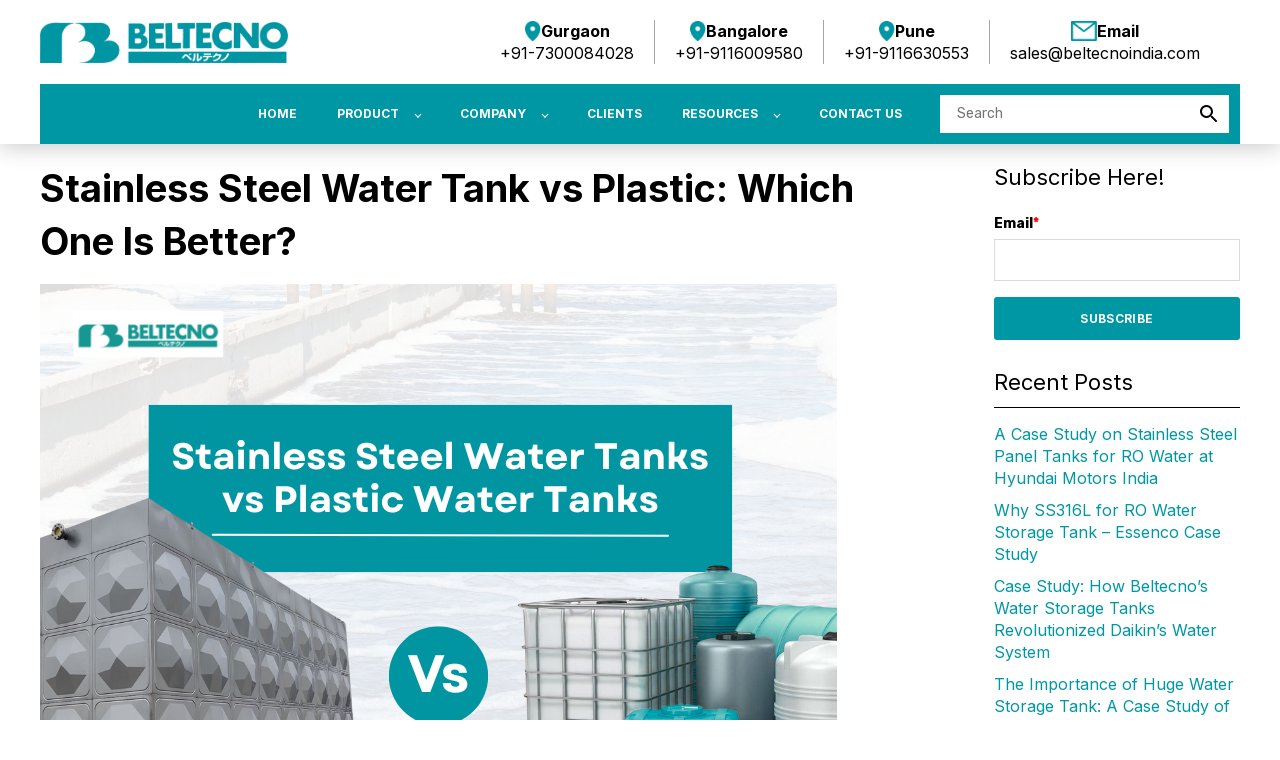

--- FILE ---
content_type: text/html; charset=UTF-8
request_url: https://www.beltecno-global.com/blog/stainless-steel-water-tank-vs-plastic
body_size: 13676
content:
<!doctype html><html lang="en-us"><head>
    <meta charset="utf-8">
    <title>
  
    Stainless Steel Water Tank vs Plastic: Which One Is Better?
  
</title>

    <link rel="shortcut icon" href="https://www.beltecno-global.com/hubfs/favicon.ico.png">
    <meta name="description" content="Stainless steel water tank vs plastic: compare durability, hygiene, maintenance, lifespan, and total cost to choose the best tank for your needs.">
    

	
	

    
    
    
<meta name="viewport" content="width=device-width, initial-scale=1">

    <script src="/hs/hsstatic/jquery-libs/static-1.1/jquery/jquery-1.7.1.js"></script>
<script>hsjQuery = window['jQuery'];</script>
    <meta property="og:description" content="Stainless steel water tank vs plastic: compare durability, hygiene, maintenance, lifespan, and total cost to choose the best tank for your needs.">
    <meta property="og:title" content="Stainless Steel Water Tank vs Plastic: Which One Is Better?">
    <meta name="twitter:description" content="Stainless steel water tank vs plastic: compare durability, hygiene, maintenance, lifespan, and total cost to choose the best tank for your needs.">
    <meta name="twitter:title" content="Stainless Steel Water Tank vs Plastic: Which One Is Better?">

    

    
    <style>
a.cta_button{-moz-box-sizing:content-box !important;-webkit-box-sizing:content-box !important;box-sizing:content-box !important;vertical-align:middle}.hs-breadcrumb-menu{list-style-type:none;margin:0px 0px 0px 0px;padding:0px 0px 0px 0px}.hs-breadcrumb-menu-item{float:left;padding:10px 0px 10px 10px}.hs-breadcrumb-menu-divider:before{content:'›';padding-left:10px}.hs-featured-image-link{border:0}.hs-featured-image{float:right;margin:0 0 20px 20px;max-width:50%}@media (max-width: 568px){.hs-featured-image{float:none;margin:0;width:100%;max-width:100%}}.hs-screen-reader-text{clip:rect(1px, 1px, 1px, 1px);height:1px;overflow:hidden;position:absolute !important;width:1px}
</style>

<link rel="stylesheet" href="https://www.beltecno-global.com/hubfs/hub_generated/template_assets/1/81820948737/1768392633048/template_main.min.css">
<link rel="stylesheet" href="https://www.beltecno-global.com/hubfs/hub_generated/template_assets/1/115604536689/1768392625997/template_child.min.css">
<link rel="stylesheet" href="https://www.beltecno-global.com/hubfs/hub_generated/module_assets/1/120300145993/1747035523021/module_Simple_Navbar.min.css">

  <style>
    

    

    

    

    

    

  </style>
  
<link rel="stylesheet" href="/hs/hsstatic/AsyncSupport/static-1.501/sass/rss_post_listing.css">
<style>
  @font-face {
    font-family: "Inter";
    font-weight: 400;
    font-style: normal;
    font-display: swap;
    src: url("/_hcms/googlefonts/Inter/regular.woff2") format("woff2"), url("/_hcms/googlefonts/Inter/regular.woff") format("woff");
  }
  @font-face {
    font-family: "Inter";
    font-weight: 700;
    font-style: normal;
    font-display: swap;
    src: url("/_hcms/googlefonts/Inter/700.woff2") format("woff2"), url("/_hcms/googlefonts/Inter/700.woff") format("woff");
  }
  @font-face {
    font-family: "Inter";
    font-weight: 700;
    font-style: normal;
    font-display: swap;
    src: url("/_hcms/googlefonts/Inter/700.woff2") format("woff2"), url("/_hcms/googlefonts/Inter/700.woff") format("woff");
  }
  @font-face {
    font-family: "Rubik";
    font-weight: 400;
    font-style: normal;
    font-display: swap;
    src: url("/_hcms/googlefonts/Rubik/regular.woff2") format("woff2"), url("/_hcms/googlefonts/Rubik/regular.woff") format("woff");
  }
  @font-face {
    font-family: "Rubik";
    font-weight: 700;
    font-style: normal;
    font-display: swap;
    src: url("/_hcms/googlefonts/Rubik/700.woff2") format("woff2"), url("/_hcms/googlefonts/Rubik/700.woff") format("woff");
  }
  @font-face {
    font-family: "Rubik";
    font-weight: 700;
    font-style: normal;
    font-display: swap;
    src: url("/_hcms/googlefonts/Rubik/700.woff2") format("woff2"), url("/_hcms/googlefonts/Rubik/700.woff") format("woff");
  }
</style>

    <script type="application/ld+json">
{
  "mainEntityOfPage" : {
    "@type" : "WebPage",
    "@id" : "https://www.beltecno-global.com/blog/stainless-steel-water-tank-vs-plastic"
  },
  "author" : {
    "name" : "Arjun Pokhrel",
    "url" : "https://www.beltecno-global.com/blog/author/arjun-pokhrel",
    "@type" : "Person"
  },
  "headline" : "Stainless Steel Water Tank vs Plastic: Which One Is Better?",
  "datePublished" : "2026-01-06T18:30:00.000Z",
  "dateModified" : "2026-01-12T17:56:09.409Z",
  "publisher" : {
    "name" : "Beltecno Holding Co. Ltd.",
    "logo" : {
      "url" : "https://www.beltecno-global.com/hubfs/new_beltecno_logo-1.png",
      "@type" : "ImageObject"
    },
    "@type" : "Organization"
  },
  "@context" : "https://schema.org",
  "@type" : "BlogPosting",
  "image" : [ "https://www.beltecno-global.com/hubfs/Imported_Blog_Media/dec%20%281%29.png" ]
}
</script>


    

<!-- Google Tag Manager -->
<script>(function(w,d,s,l,i){w[l]=w[l]||[];w[l].push({'gtm.start':
new Date().getTime(),event:'gtm.js'});var f=d.getElementsByTagName(s)[0],
j=d.createElement(s),dl=l!='dataLayer'?'&l='+l:'';j.async=true;j.src=
'https://www.googletagmanager.com/gtm.js?id='+i+dl;f.parentNode.insertBefore(j,f);
})(window,document,'script','dataLayer','GTM-NJ8CCFG2');</script>
<!-- End Google Tag Manager -->
<!-- Google tag (gtag.js) -->
<script async src="https://www.googletagmanager.com/gtag/js?id=G-Q453LSVZ8C"></script>
<script>
  window.dataLayer = window.dataLayer || [];
  function gtag(){dataLayer.push(arguments);}
  gtag('js', new Date());

  gtag('config', 'G-Q453LSVZ8C');
</script>
<meta property="og:image" content="https://www.beltecno-global.com/hubfs/Imported_Blog_Media/dec%20%281%29.png">
<meta property="og:image:width" content="797">
<meta property="og:image:height" content="500">

<meta name="twitter:image" content="https://www.beltecno-global.com/hubfs/Imported_Blog_Media/dec%20%281%29.png">


<meta property="og:url" content="https://www.beltecno-global.com/blog/stainless-steel-water-tank-vs-plastic">
<meta name="twitter:card" content="summary_large_image">
<meta name="twitter:creator" content="@">

<link rel="canonical" href="https://www.beltecno-global.com/blog/stainless-steel-water-tank-vs-plastic">

<meta property="og:type" content="article">
<link rel="alternate" type="application/rss+xml" href="https://www.beltecno-global.com/blog/rss.xml">
<meta name="twitter:domain" content="www.beltecno-global.com">
<script src="//platform.linkedin.com/in.js" type="text/javascript">
    lang: en_US
</script>

<meta http-equiv="content-language" content="en-us">







  <meta name="generator" content="HubSpot"></head>
  <body>
    <!-- Google Tag Manager (noscript) -->
    <noscript><iframe src="https://www.googletagmanager.com/ns.html?id=GTM-NJ8CCFG2" height="0" width="0" style="display:none;visibility:hidden"></iframe></noscript>
    <!-- End Google Tag Manager (noscript) -->
    <div class="body-wrapper   hs-content-id-293429345000 hs-blog-post hs-blog-id-4651470326">
      
        <div data-global-resource-path="atlas-theme-child/templates/partials/header.html">

  <div id="hs_cos_wrapper_Navbar" class="hs_cos_wrapper hs_cos_wrapper_widget hs_cos_wrapper_type_module" style="" data-hs-cos-general-type="widget" data-hs-cos-type="module">





<header class="kl-header">


  

  <nav class="kl-navbar content-wrapper">
    <div class="kl-navbar-top-section">
      
        
          

  
    

  

  

  

  

  

  

  
    <a href="https://www.beltecno-global.com/">
            

  
    
  

  
    
  

  
    
  

  <img src="https://www.beltecno-global.com/hubfs/new_beltecno_logo-1.png" alt="new_beltecno_logo-1" width="100%" style="max-width: 250px; max-height: 41px" loading="" class="kl-navbar__logo">
          </a>
  
        

        <div class="kl-navbar__search_navbar">
          <div class="kl-navbar_icon_search">
            <img src="https://www.beltecno-global.com/hubfs/search-beltecno-dark.svg" alt="search-beltecno-dark">
          </div>

          <div class="kl-navbar__mobile">
            
            
            <button class="hamburger hamburger--squeeze kl-navbar__hamburger" type="button">
              <span class="hamburger-box">
                <span class="hamburger-inner"></span>
              </span>
            </button>
            
          </div>
        </div>

        <div class="navbar_contact-info">
          
          <div class="head-contact-div">
            <div class="head-contact-div-row">
                <div class="head-contact-div_head">
                    <div class="head-contact-div_head-icon"><img src="https://www.beltecno-global.com/hubfs/map-icon-address-head.png"></div>
                    <div class="head-contact-div_head-text"><span><a href="https://maps.app.goo.gl/pBnSiehkUDPTpeSq7" target="”_blank”" class="maps-icon-text">Gurgaon</a></span></div>
                </div>
                <div class="head-contact-div_body">
                    <div class="head-contact-div_body-text"><a href="tel:7300084028" class="phone-number-text">+91-7300084028</a></div>
                </div>
            </div>
            <div class="head-contact-div-row">
                <div class="head-contact-div_head">
                    <div class="head-contact-div_head-icon"><img src="https://www.beltecno-global.com/hubfs/map-icon-address-head.png"></div>
                    <div class="head-contact-div_head-text"><span><a href="https://maps.app.goo.gl/TYoVEw83LqVbhnGm8" target="”_blank”" class="maps-icon-text">Bangalore</a></span></div>
                </div>
                <div class="head-contact-div_body">
                    <div class="head-contact-div_body-text"><a href="tel:9116009580" class="phone-number-text">+91-9116009580</a></div>
                </div>
            </div>
            <div class="head-contact-div-row">
                <div class="head-contact-div_head">
                    <div class="head-contact-div_head-icon"><img src="https://www.beltecno-global.com/hubfs/map-icon-address-head.png"></div>
                    <div class="head-contact-div_head-text"><span>Pune</span></div>
                </div>
                <div class="head-contact-div_body">
                    <div class="head-contact-div_body-text"><a href="tel:9116630553" class="phone-number-text">+91-9116630553</a></div>
                </div>
            </div>
            <div class="head-contact-div-row">
                <div class="head-contact-div_head">
                    <div class="head-contact-div_head-icon"><img src="https://www.beltecno-global.com/hubfs/mail-icon-address.png"></div>
                    <div class="head-contact-div_head-text"><span>Email</span></div>
                </div>
                <div class="head-contact-div_body">
                    <div class="head-contact-div_body-text"><a href="mailto:sales@beltecnoindia.com" class="e-mail-text">sales@beltecnoindia.com</a></div>
                </div>
            </div>
          </div>
          
          <ul class="contact-info">
            <li class="contact-phone-email-map">
              <img src="https://www.beltecno-global.com/hubfs/phone.png" alt="Phone icon">
              <div class="phone-email-map-number">
                <span>Call us for help!</span>
                <a href="tel:+91-149-4660210%20&amp;%20%20+91-9116630553">+91-149-4660210 &amp;  +91-9116630553</a>
              </div>
            </li>
            <li class="contact-phone-email-map">
              <img src="https://www.beltecno-global.com/hubfs/phone.png" alt="Phone icon">
              <div class="phone-email-map-number">
                <span>Call us for help!</span>
                <a href="tel:+91-149-4660210%20&amp;%20%20+91-9116630553">+91-149-4660210 &amp;  +91-9116630553</a>
              </div>
            </li>
            <li class="contact-phone-email-map">
              <img src="https://www.beltecno-global.com/hubfs/map-1.png" alt="Map icon">
              <div class="phone-email-map-number">
                <span>Location</span>
                <a href="https://goo.gl/maps/D7FhRxnhkyEoXykP6">Neemrana</a>
              </div>
            </li>
            <li class="contact-phone-email-map">
              <img src="https://www.beltecno-global.com/hubfs/mail-1.png" alt="Mail icon">
              <div class="phone-email-map-number">
                <span>Mail us</span>
                <a href="mailto:sales@beltecnoindia.com">sales@beltecnoindia.com</a>
              </div>
            </li>
          </ul>

          <div class="kl-navbar__end">
            
            
    

  
    

  

  

  

  
    
    <div class="kl-navbar__button Navbar__button">
      <span id="hs_cos_wrapper_Navbar_" class="hs_cos_wrapper hs_cos_wrapper_widget hs_cos_wrapper_type_cta" style="" data-hs-cos-general-type="widget" data-hs-cos-type="cta"><!--HubSpot Call-to-Action Code --><span class="hs-cta-wrapper" id="hs-cta-wrapper-590cac53-a216-4398-b347-119f2e5adf79"><span class="hs-cta-node hs-cta-590cac53-a216-4398-b347-119f2e5adf79" id="hs-cta-590cac53-a216-4398-b347-119f2e5adf79"><!--[if lte IE 8]><div id="hs-cta-ie-element"></div><![endif]--><a href="https://hubspot-cta-redirect-na2-prod.s3.amazonaws.com/cta/redirect/2853519/590cac53-a216-4398-b347-119f2e5adf79" target="_blank" rel="noopener"><img class="hs-cta-img" id="hs-cta-img-590cac53-a216-4398-b347-119f2e5adf79" style="border-width:0px;" height="40" width="40" src="https://hubspot-no-cache-na2-prod.s3.amazonaws.com/cta/default/2853519/590cac53-a216-4398-b347-119f2e5adf79.png" alt="Contact"></a></span><script charset="utf-8" src="/hs/cta/cta/current.js"></script><script type="text/javascript"> hbspt.cta._relativeUrls=true;hbspt.cta.load(2853519, '590cac53-a216-4398-b347-119f2e5adf79', {"useNewLoader":"true","region":"na2"}); </script></span><!-- end HubSpot Call-to-Action Code --></span>
    </div>

  
  
            
    

  
  	  
  	
		
	
	
    

  

  

  

  

    

  
    

  

  
    
  

  

  

  

  

  
    <a href="#" class="button Navbar__button">
      <span>GET A DEMO</span>
    </a>
  

  
  
          </div>

        </div>
    
    </div>
    
    <div class="kl-navbar__content">
      
      <ul class="kl-navbar__menu">
        
          <li class="kl-navbar__item">
            
            
            <a class="kl-navbar__button" href="https://www.beltecno-global.com">
              <span>HOME</span>
            </a>
            <div class="kl-navbar-submenu-wrapper">
              

  


            </div>
          </li>
        
          <li class="kl-navbar__item kl-navbar__parent">
            
            
            <a class="kl-navbar__button" href="/products">
              <span>PRODUCT</span>
            </a>
            <div class="kl-navbar-submenu-wrapper">
              

  
    <ul class="kl-navbar-submenu">
      
        <li class="kl-navbar-submenu__item">
          
          <a class="kl-navbar-submenu__button" href="https://www.beltecno-global.com/stainless-steel-panel-tanks">
            <span>Stainless Steel Panel Tank</span>
          </a>
          

  


        </li>
      
        <li class="kl-navbar-submenu__item">
          
          <a class="kl-navbar-submenu__button" href="https://www.beltecno-global.com/stainless-steel-storage-tanks">
            <span>Stainless Storage Tank</span>
          </a>
          

  


        </li>
      
        <li class="kl-navbar-submenu__item">
          
          <a class="kl-navbar-submenu__button" href="https://www.beltecno-global.com/data-center">
            <span>Data Center</span>
          </a>
          

  


        </li>
      
        <li class="kl-navbar-submenu__item">
          
          <a class="kl-navbar-submenu__button" href="https://www.beltecno-global.com/industrial-water-tank">
            <span>Industrial Water Tank</span>
          </a>
          

  


        </li>
      
        <li class="kl-navbar-submenu__item">
          
          <a class="kl-navbar-submenu__button" href="https://www.beltecno-global.com/commercial-water-tank">
            <span>Commercial Water Tank</span>
          </a>
          

  


        </li>
      
    </ul>
  


            </div>
          </li>
        
          <li class="kl-navbar__item kl-navbar__parent">
            
            
            <a class="kl-navbar__button" href="https://www.beltecno-global.com/aboutus">
              <span>COMPANY</span>
            </a>
            <div class="kl-navbar-submenu-wrapper">
              

  
    <ul class="kl-navbar-submenu">
      
        <li class="kl-navbar-submenu__item">
          
          <a class="kl-navbar-submenu__button" href="https://www.beltecno-global.com/message">
            <span>CEO MESSAGE</span>
          </a>
          

  


        </li>
      
        <li class="kl-navbar-submenu__item">
          
          <a class="kl-navbar-submenu__button" href="https://www.beltecno-global.com/aboutus">
            <span>ABOUT US</span>
          </a>
          

  


        </li>
      
        <li class="kl-navbar-submenu__item">
          
          <a class="kl-navbar-submenu__button" href="https://www.beltecno-global.com/our-global-team">
            <span>OUR TEAM</span>
          </a>
          

  


        </li>
      
        <li class="kl-navbar-submenu__item">
          
          <a class="kl-navbar-submenu__button" href="https://www.beltecno-global.com/certificates">
            <span>CERTIFICATES</span>
          </a>
          

  


        </li>
      
        <li class="kl-navbar-submenu__item">
          
          <a class="kl-navbar-submenu__button" href="https://www.beltecno-global.com/research-development">
            <span> RESEARCH &amp; DEVELOPMENT</span>
          </a>
          

  


        </li>
      
    </ul>
  


            </div>
          </li>
        
          <li class="kl-navbar__item">
            
            
            <a class="kl-navbar__button" href="https://www.beltecno-global.com/clients">
              <span>CLIENTS</span>
            </a>
            <div class="kl-navbar-submenu-wrapper">
              

  


            </div>
          </li>
        
          <li class="kl-navbar__item kl-navbar__parent">
            
            
            <a class="kl-navbar__button" href="javascript:void(0);">
              <span>RESOURCES</span>
            </a>
            <div class="kl-navbar-submenu-wrapper">
              

  
    <ul class="kl-navbar-submenu">
      
        <li class="kl-navbar-submenu__item">
          
          <a class="kl-navbar-submenu__button" href="https://www.beltecno-global.com/blog">
            <span>BLOG</span>
          </a>
          

  


        </li>
      
        <li class="kl-navbar-submenu__item">
          
          <a class="kl-navbar-submenu__button" href="https://www.beltecno-global.com/blog/topic/case-studies">
            <span>CASE STUDY</span>
          </a>
          

  


        </li>
      
        <li class="kl-navbar-submenu__item">
          
          <a class="kl-navbar-submenu__button" href="https://www.beltecno-global.com/press-release">
            <span>PRESS RELEASE</span>
          </a>
          

  


        </li>
      
        <li class="kl-navbar-submenu__item">
          
          <a class="kl-navbar-submenu__button" href="https://www.beltecno-global.com/events">
            <span>EVENTS</span>
          </a>
          

  


        </li>
      
        <li class="kl-navbar-submenu__item">
          
          <a class="kl-navbar-submenu__button" href="https://www.beltecno-global.com/awards">
            <span>AWARDS</span>
          </a>
          

  


        </li>
      
    </ul>
  


            </div>
          </li>
        
          <li class="kl-navbar__item">
            
            
            <a class="kl-navbar__button" href="https://www.beltecno-global.com/contactus">
              <span>CONTACT US</span>
            </a>
            <div class="kl-navbar-submenu-wrapper">
              

  


            </div>
          </li>
        
      </ul>
      
      <div class="kl-navbar__search">
        <div id="hs_cos_wrapper_site_search" class="hs_cos_wrapper hs_cos_wrapper_widget hs_cos_wrapper_type_module" style="" data-hs-cos-general-type="widget" data-hs-cos-type="module">
            <div class="kl-d-search-field">
              <div class="kl-d-search-field__bar">
                <form class="header-search-form" data-hs-do-not-collect="true" action="/hs-search-results">
                  <input type="text" class="kl-d-search-field__input" name="term" autocomplete="off" aria-label="Search" placeholder="Search" required>
                    <input type="hidden" name="type" value="SITE_PAGE">
                    <input type="hidden" name="type" value="BLOG_POST">
                    <input type="hidden" name="type" value="LISTING_PAGE">
                  <button class="kl-d-search-field-btn" type="submit"><img src="https://www.beltecno-global.com/hubfs/search-beltecno-dark.svg" alt="Search icon"></button>
                </form>
              </div>
          </div>
            <ul class="hs-search-field__suggestions"></ul>
        </div>
        
      </div>

    </div>

  </nav>
 
  <div class="kl-navbar__search_mobile">
      <div id="hs_cos_wrapper_site_search" class="hs_cos_wrapper hs_cos_wrapper_widget hs_cos_wrapper_type_module" style="" data-hs-cos-general-type="widget" data-hs-cos-type="module">
        <div class="kl-d-search-field" style="position: relative;">
              <div class="kl-d-search-field__bar">
                <form class="header-search-form-m" data-hs-do-not-collect="true" action="/hs-search-results">
                  <input type="text" class="kl-d-search-field__input" name="term" autocomplete="off" aria-label="Search" placeholder="Search" required>
                    <input type="hidden" name="type" value="SITE_PAGE">
                    <input type="hidden" name="type" value="BLOG_POST">
                    <input type="hidden" name="type" value="LISTING_PAGE">
                  <button class="kl-d-search-field-btn" type="submit"><img src="https://www.beltecno-global.com/hubfs/search-beltecno-dark.svg"></button>
                </form>
              </div>
              <ul class="hs-search-field__suggestions"></ul>
        </div>
      </div>
   </div>  
</header>


<div class="kl-header-placeholder"></div></div></div>
      

      
<main class="body-container-wrapper">
  <div class="body-container body-container--blog-post">

    
    
    
    <div class="row-fluid-wrapper dnd-section">
      
            <div class="row-fluid">
                    
                <div class="span9 widget-span widget-type-cell dnd-column" style data-widget-type="cell" data-x="0" data-w="9">
                      <article class="blog-post">
                            <h1 class="blog-post__title"><span id="hs_cos_wrapper_name" class="hs_cos_wrapper hs_cos_wrapper_meta_field hs_cos_wrapper_type_text" style="" data-hs-cos-general-type="meta_field" data-hs-cos-type="text">Stainless Steel Water Tank vs Plastic: Which One Is Better?</span></h1>
                              <div class="blog-header-imgs">
                                <img src="https://www.beltecno-global.com/hubfs/Imported_Blog_Media/dec%20%281%29.png" alt="" style="max-width: 100%;">
                              </div>
<!--                             <div class="blog-header blog-header--post"
                             style="background-image: url('https://www.beltecno-global.com/hubfs/Imported_Blog_Media/dec%20%281%29.png');">
                            </div> -->
                    
                            
                              <div class="blog-post__tags">
                                
                                <a class="blog-post__tag-link" href="https://www.beltecno-global.com/blog/topic/water-storage-solutions">Water Storage Solutions</a>
                                
                                <a class="blog-post__tag-link" href="https://www.beltecno-global.com/blog/topic/stainless-steel-tanks">Stainless Steel Tanks</a>
                                
                                <a class="blog-post__tag-link" href="https://www.beltecno-global.com/blog/topic/steel-vs-plastic">Steel vs Plastic</a>
                                
                              </div>
                            
                            
                            <div class="blog-post__meta">

                              
                              <div class="blog-post__avatar" style="background-image: url('https://www.beltecno-global.com/hubfs/Arjun.jpg');">
                              </div>
                              

                              <div class="blog-post__author">
                                <a href="https://www.beltecno-global.com/blog/author/arjun-pokhrel">
                                  Arjun Pokhrel
                                </a>
                                <div class="blog-post__timestamp">
                                  Jan 6, 2026
                                </div>
                              </div>
                            </div>

                            <hr class="blog-post__divider">

                            <div>

                              <div class="blog-post__body">
                                <span id="hs_cos_wrapper_post_body" class="hs_cos_wrapper hs_cos_wrapper_meta_field hs_cos_wrapper_type_rich_text" style="" data-hs-cos-general-type="meta_field" data-hs-cos-type="rich_text"><p>Storing clean water isn’t just about capacity; it’s also about water quality, tank life, and the amount of maintenance a tank requires over time. If you’re comparing a <a href="https://www.beltecno-global.com/blog/stainless-steel-water-tanks-facts"><span>stainless steel water </span></a>tank vs a plastic one, the “best” choice depends on your usage (home, commercial, industrial), hygiene expectations, installation conditions, and total lifetime cost, not only purchase price.<a href="https://www.beltecno-global.com/blog/stainless-steel-water-tank-vs-plastic"><span>&nbsp;</span></a></p> 
<!--more--> 
<p>This guide breaks down the differences&nbsp;<span style="margin: 0px; padding: 0px;">between<a href="https://www.beltecno-global.com/blog/water-tank-manufacturer-regulations" target="_blank" rel="noopener"> steel</a></span><a href="https://www.beltecno-global.com/blog/water-tank-manufacturer-regulations"><span>&nbsp;water&nbsp;</span></a><span style="margin: 0px; padding: 0px;"><a href="https://www.beltecno-global.com/blog/water-tank-manufacturer-regulations" target="_blank" rel="noopener">tanks&nbsp;</a>and</span>&nbsp;plastic water tanks in terms of durability, corrosion/UV resistance, cleanliness, long-term value, and sustainability, so you can choose confidently.<a href="https://www.beltecno-global.com/blog/stainless-steel-water-tank-vs-plastic"><span>&nbsp;</span></a></p> 
<h2 style="font-weight: bold;"><span style="color: #000000;">Quick Decision</span></h2> 
<p>Choose a stainless steel water tank if you prioritise long service life, easier hygiene, and long-term value. Choose a plastic water tank if upfront budget and lightweight installation matter most, and the tank will be protected from harsh sun/conditions.</p> 
<p><img src="https://www.beltecno-global.com/hs-fs/hubfs/Imported_Blog_Media/9.png?width=797&amp;height=500&amp;name=9.png" width="797" height="500" loading="lazy" alt="Stainless Steel Water Tank " style="height: auto; max-width: 100%; width: 797px; margin-left: auto; margin-right: auto; display: block;" srcset="https://www.beltecno-global.com/hs-fs/hubfs/Imported_Blog_Media/9.png?width=399&amp;height=250&amp;name=9.png 399w, https://www.beltecno-global.com/hs-fs/hubfs/Imported_Blog_Media/9.png?width=797&amp;height=500&amp;name=9.png 797w, https://www.beltecno-global.com/hs-fs/hubfs/Imported_Blog_Media/9.png?width=1196&amp;height=750&amp;name=9.png 1196w, https://www.beltecno-global.com/hs-fs/hubfs/Imported_Blog_Media/9.png?width=1594&amp;height=1000&amp;name=9.png 1594w, https://www.beltecno-global.com/hs-fs/hubfs/Imported_Blog_Media/9.png?width=1993&amp;height=1250&amp;name=9.png 1993w, https://www.beltecno-global.com/hs-fs/hubfs/Imported_Blog_Media/9.png?width=2391&amp;height=1500&amp;name=9.png 2391w" sizes="(max-width: 797px) 100vw, 797px"></p> 
<h2 style="font-weight: bold;"><span style="color: #000000;">Stainless Steel Water Tank Vs Plastic: Key Differences</span></h2> 
<h3 style="font-weight: normal;"><span style="color: #434343;">1) Durability &amp; Lifespan</span></h3> 
<p>Stainless steel tanks are widely preferred for long-term structural reliability because steel resists UV-related degradation and stays rigid over time. Plastic tanks can be practical, but they’re more likely to degrade with prolonged UV exposure and harsh outdoor conditions, which can shorten usable life depending on quality and placement.<a href="https://www.beltecno-global.com/blog/stainless-steel-water-tank-vs-plastic"><span>&nbsp;</span></a></p> 
<h3 style="font-weight: normal;"><span style="color: #434343;">2) Hygiene &amp; Water Quality</span></h3> 
<p>If water purity and cleaning ease are priorities, stainless steel’s smooth, non-porous surface is a major advantage because it’s easier to clean and less likely to harbour contaminants. Plastic tanks can work well, but users often need to be more attentive about cleaning schedules and storage conditions to maintain consistent water quality.<a href="https://www.beltecno-global.com/blog/stainless-steel-water-tank-vs-plastic"><span>&nbsp;</span></a></p> 
<h3 style="font-weight: normal;"><span style="color: #434343;">3) Corrosion/UV Resistance</span></h3> 
<p>Stainless steel is known for its corrosion resistance, which matters in humid environments, coastal regions, and industrial settings where moisture and chemicals may be present. Plastic tanks don’t “rust,” but they can weaken or age faster when constantly exposed to sun/heat, making location and shading important.<a href="https://www.beltecno-global.com/blog/stainless-steel-water-tank-vs-plastic"><span>&nbsp;</span></a></p> 
<h3 style="font-weight: normal;"><span style="color: #434343;">4) Maintenance Effort</span></h3> 
<p>Stainless steel tanks typically reduce maintenance hassle due to easier cleaning and long-term stability. Plastic tanks can be low-effort initially, but may require more frequent inspection for aging, discoloration, or surface wear depending on exposure and quality.<a href="https://www.beltecno-global.com/blog/stainless-steel-water-tank-vs-plastic"><span>&nbsp;</span></a></p> 
<h3 style="font-weight: normal;"><span style="color: #434343;">5) Upfront Cost Vs Lifetime Value</span></h3> 
<p>Plastic tanks usually win on initial price, which is why many buyers start there. Stainless steel tanks often justify the higher upfront cost with longer lifespan and reduced replacement frequency, which can lower the total cost of ownership over time.<a href="https://www.beltecno-global.com/blog/stainless-steel-water-tank-vs-plastic"><span>&nbsp;</span></a></p> 
<h3 style="font-weight: normal;"><span style="color: #434343;">6) Sustainability</span></h3> 
<p>Stainless steel is commonly positioned as a more sustainable choice because it is recyclable and typically lasts longer, reducing replacement cycles. Plastic tanks are lightweight and widely used, but end-of-life disposal and environmental impact are common concerns in sustainability-focused purchasing decisions.<a href="https://www.beltecno-global.com/blog/stainless-steel-water-tank-vs-plastic"><span>&nbsp;</span></a></p> 
<h2 style="font-weight: bold;"><span style="color: #000000;">Steel Water Tank Vs Plastic Water Tank: Which Is Best For Your Use Case?</span></h2> 
<h3 style="font-weight: normal;"><span style="color: #000000;">For Homes (Everyday Water Storage)</span></h3> 
<p>A stainless steel tank is a strong fit if the household prioritises hygiene, long service life, and minimal long-term worry. A plastic tank can be a good fit for budget-led buying, especially when installed in a shaded/protected area and maintained well.<a href="https://www.beltecno-global.com/blog/stainless-steel-water-tank-vs-plastic"><span>&nbsp;</span></a></p> 
<h3 style="font-weight: normal;"><span style="color: #000000;">For Commercial Buildings &amp; Institutions</span></h3> 
<p>Stainless steel tanks are commonly chosen where water quality standards, cleaning routines, and long-term reliability matter (e.g., hostels, schools, hospitals, food-related facilities). Plastic tanks may still be used in non-critical applications where cost and quick installation are the main drivers.<a href="https://www.beltecno-global.com/blog/stainless-steel-water-tank-vs-plastic"><span>&nbsp;</span></a></p> 
<h3 style="font-weight: normal;"><span style="color: #000000;">For Industrial Applications</span></h3> 
<p>Stainless steel tanks are often preferred in <a href="https://www.beltecno-global.com/blog/water-tank-materials-and-grades-guide"><span>industrial </span></a>environments due to durability, corrosion resistance, and sanitation expectations in many processes. Plastic tanks may be suitable for certain chemical compatibility needs depending on material grade and application, but long-term exposure conditions should be considered carefully.<a href="https://www.beltecno-global.com/blog/stainless-steel-water-tank-vs-plastic"><span>&nbsp;</span></a></p> 
<h2 style="font-weight: bold;"><span style="color: #000000;">Buyer Checklist: Choose The Right Tank Faster</span></h2> 
<p>Use this checklist before finalising:</p> 
<ul> 
 <li aria-level="1">Placement: Will the tank sit in direct sun or harsh weather? (If yes, plastic requires extra care.)<a href="https://www.beltecno-global.com/blog/stainless-steel-water-tank-vs-plastic"><span> </span><br><br></a></li> 
 <li aria-level="1">Water usage: Drinking/cooking vs general use, higher hygiene expectations push buyers toward stainless steel.<a href="https://www.beltecno-global.com/blog/stainless-steel-water-tank-vs-plastic"><span> </span><br><br></a></li> 
 <li aria-level="1">Cleaning frequency: If regular cleaning is hard to maintain, stainless steel’s ease of cleaning helps.<a href="https://www.beltecno-global.com/blog/stainless-steel-water-tank-vs-plastic"><span> </span><br><br></a></li> 
 <li aria-level="1">Lifecycle budget: Consider replacement cycles, not just initial purchase price.<a href="https://www.beltecno-global.com/blog/stainless-steel-water-tank-vs-plastic"><span> </span><br><br></a></li> 
 <li aria-level="1">Compliance: Always verify local regulations/quality requirements for material and installation.<a href="https://www.beltecno-global.com/blog/stainless-steel-water-tank-vs-plastic"><span>&nbsp;</span></a></li> 
</ul> 
<h2 style="font-weight: bold;"><span style="color: #000000;">Stainless Steel Water Tank: Pros &amp; Cons</span></h2> 
<p>Stainless steel water tanks are often chosen for long-term durability, hygiene-focused storage, and corrosion resistance, especially where reliability matters over years of use.​</p> 
<p><img src="https://www.beltecno-global.com/hs-fs/hubfs/Imported_Blog_Media/undefined-Jan-06-2026-01-51-39-3880-AM.png?width=751&amp;height=787&amp;name=undefined-Jan-06-2026-01-51-39-3880-AM.png" width="751" height="787" loading="lazy" style="margin-left: auto; margin-right: auto; display: block; width: 751px; height: auto; max-width: 100%;" alt="Stainless Steel Water Tank benifit" srcset="https://www.beltecno-global.com/hs-fs/hubfs/Imported_Blog_Media/undefined-Jan-06-2026-01-51-39-3880-AM.png?width=376&amp;height=394&amp;name=undefined-Jan-06-2026-01-51-39-3880-AM.png 376w, https://www.beltecno-global.com/hs-fs/hubfs/Imported_Blog_Media/undefined-Jan-06-2026-01-51-39-3880-AM.png?width=751&amp;height=787&amp;name=undefined-Jan-06-2026-01-51-39-3880-AM.png 751w, https://www.beltecno-global.com/hs-fs/hubfs/Imported_Blog_Media/undefined-Jan-06-2026-01-51-39-3880-AM.png?width=1127&amp;height=1181&amp;name=undefined-Jan-06-2026-01-51-39-3880-AM.png 1127w, https://www.beltecno-global.com/hs-fs/hubfs/Imported_Blog_Media/undefined-Jan-06-2026-01-51-39-3880-AM.png?width=1502&amp;height=1574&amp;name=undefined-Jan-06-2026-01-51-39-3880-AM.png 1502w, https://www.beltecno-global.com/hs-fs/hubfs/Imported_Blog_Media/undefined-Jan-06-2026-01-51-39-3880-AM.png?width=1878&amp;height=1968&amp;name=undefined-Jan-06-2026-01-51-39-3880-AM.png 1878w, https://www.beltecno-global.com/hs-fs/hubfs/Imported_Blog_Media/undefined-Jan-06-2026-01-51-39-3880-AM.png?width=2253&amp;height=2361&amp;name=undefined-Jan-06-2026-01-51-39-3880-AM.png 2253w" sizes="(max-width: 751px) 100vw, 751px"></p> 
<p>Stainless steel water tanks are often chosen for long-term durability, hygiene-focused storage, and corrosion resistance, especially where reliability matters over years of use.​</p> 
<table style="border-collapse: collapse; table-layout: fixed; margin-left: auto; margin-right: auto; border: 1px solid #99acc2; width: 99.9501%;"> 
 <tbody> 
  <tr> 
   <td style="background-color: #f2f2f2; border: 0.745631pt solid #dddddd; width: 48.0996%;"> <p style="font-weight: bold;">Advantages</p> </td> 
   <td style="background-color: #f2f2f2; border: 0.745631pt solid #dddddd; width: 51.9004%;"> <p style="font-weight: bold;">Disadvantages</p> </td> 
  </tr> 
  <tr> 
   <td style="border: 0.745631pt solid #dddddd; width: 48.0996%;"> <p>High durability and long service life.<a href="https://www.beltecno-global.com/blog/stainless-steel-water-tank-vs-plastic">&nbsp;&nbsp;</a></p> </td> 
   <td style="border: 0.745631pt solid #dddddd; width: 51.9004%;"> <p>Higher upfront cost compared to plastic tanks.<a href="https://www.beltecno-global.com/blog/stainless-steel-water-tank-vs-plastic">&nbsp;&nbsp;</a></p> </td> 
  </tr> 
  <tr> 
   <td style="border: 0.745631pt solid #dddddd; width: 48.0996%;"> <p>Corrosion-resistant; works well in moisture-prone environments.<a href="https://www.beltecno-global.com/blog/stainless-steel-water-tank-vs-plastic">&nbsp;&nbsp;</a></p> </td> 
   <td style="border: 0.745631pt solid #dddddd; width: 51.9004%;"> <p>Heavier, so shifting/installation can be more demanding.<a href="https://www.vectus.in/blog/lets-understand-the-difference-between-plastic-water-tanks-vs-steel-water-tanks/">&nbsp;&nbsp;</a></p> </td> 
  </tr> 
  <tr> 
   <td style="border: 0.745631pt solid #dddddd; width: 48.0996%;"> <p>Smooth, non-porous surface helps with easier cleaning and hygiene-focused storage.<a href="https://www.beltecno-global.com/blog/stainless-steel-water-tank-vs-plastic">&nbsp;&nbsp;</a></p> </td> 
   <td style="border: 0.745631pt solid #dddddd; width: 51.9004%;"> <p>-</p> </td> 
  </tr> 
  <tr> 
   <td style="border: 0.745631pt solid #dddddd; width: 48.0996%;"> <p>Positioned as a better long-term value due to longevity and fewer replacements.<a href="https://www.beltecno-global.com/blog/stainless-steel-water-tank-vs-plastic">&nbsp;&nbsp;</a></p> </td> 
   <td style="border: 0.745631pt solid #dddddd; width: 51.9004%;"> <p>-</p> </td> 
  </tr> 
  <tr> 
   <td style="border: 0.745631pt solid #dddddd; width: 48.0996%;"> <p>Recyclable and positioned as a more sustainable choice.<a href="https://www.beltecno-global.com/blog/stainless-steel-water-tank-vs-plastic">&nbsp;&nbsp;</a></p> </td> 
   <td style="border: 0.745631pt solid #dddddd; width: 51.9004%;"> <p>-</p> </td> 
  </tr> 
 </tbody> 
</table> 
<h2 style="font-weight: bold;"><span style="color: #000000;">Plastic Water Tank: Pros &amp; Cons</span></h2> 
<p>Plastic <a href="https://www.beltecno-global.com/blog/water-tank-manufacturer-regulations"><span>water tanks </span></a>are widely preferred for their lower upfront cost and lightweight, easy installation, making them a practical option for many homes and budget-led projects.</p> 
<table style="border-collapse: collapse; table-layout: fixed; margin-left: auto; margin-right: auto; border: 1px solid #99acc2; width: 99.9501%;"> 
 <tbody> 
  <tr> 
   <td style="background-color: #f2f2f2; border: 0.745631pt solid #dddddd; width: 47.9803%;"> <p style="font-weight: bold;">Advantages</p> </td> 
   <td style="background-color: #f2f2f2; border: 0.745631pt solid #dddddd; width: 52.0197%;"> <p style="font-weight: bold;">Disadvantages</p> </td> 
  </tr> 
  <tr> 
   <td style="border: 0.745631pt solid #dddddd; width: 47.9803%;"> <p>Lower upfront cost (budget-friendly).<a href="https://www.beltecno-global.com/blog/stainless-steel-water-tank-vs-plastic"><span>&nbsp;&nbsp;</span></a></p> </td> 
   <td style="border: 0.745631pt solid #dddddd; width: 52.0197%;"> <p>It can degrade over time, especially with UV exposure and harsh outdoor conditions.<a href="https://www.beltecno-global.com/blog/stainless-steel-water-tank-vs-plastic"><span>&nbsp;&nbsp;</span></a></p> </td> 
  </tr> 
  <tr> 
   <td style="border: 0.745631pt solid #dddddd; width: 47.9803%;"> <p>Lightweight; easier to transport and install.<a href="https://www.beltecno-global.com/blog/stainless-steel-water-tank-vs-plastic"><span>&nbsp;&nbsp;</span></a></p> </td> 
   <td style="border: 0.745631pt solid #dddddd; width: 52.0197%;"> <p>Needs more attention to placement (direct sun vs shade) and periodic checks to avoid early aging.<a href="https://www.beltecno-global.com/blog/stainless-steel-water-tank-vs-plastic"><span>&nbsp;&nbsp;</span></a></p> </td> 
  </tr> 
  <tr> 
   <td style="border: 0.745631pt solid #dddddd; width: 47.9803%;"> <p>Corrosion-resistant (won’t rust) and often described as low-maintenance.<a href="https://www.vectus.in/blog/lets-understand-the-difference-between-plastic-water-tanks-vs-steel-water-tanks/"><span>&nbsp;&nbsp;</span></a></p> </td> 
   <td style="border: 0.745631pt solid #dddddd; width: 52.0197%;"> <p>It may not match stainless steel’s durability/longevity in many long-term use cases.<a href="https://www.beltecno-global.com/blog/stainless-steel-water-tank-vs-plastic"><span>&nbsp;&nbsp;</span></a></p> </td> 
  </tr> 
  <tr> 
   <td style="border: 0.745631pt solid #dddddd; width: 47.9803%;"> <p>Available in many sizes/shapes for flexible installation.<a href="https://www.beltecno-global.com/blog/stainless-steel-water-tank-vs-plastic"><span>&nbsp;&nbsp;</span></a></p> </td> 
   <td style="border: 0.745631pt solid #dddddd; width: 52.0197%;"> <p>-</p> </td> 
  </tr> 
 </tbody> 
</table> 
<h2 style="font-weight: bold;"><span style="color: #000000;">Cost Considerations And Long-Term Investment</span></h2> 
<table style="border-collapse: collapse; table-layout: fixed; margin-left: auto; margin-right: auto; border: 1px solid #99acc2;"> 
 <tbody> 
  <tr> 
   <td style="background-color: #f2f2f2; border: 0.745631pt solid #dddddd;"> <p><strong>Cost factor</strong></p> </td> 
   <td style="background-color: #f2f2f2; border: 0.745631pt solid #dddddd;"> <p><strong>Stainless steel water tank</strong></p> </td> 
   <td style="background-color: #f2f2f2; border: 0.745631pt solid #dddddd;"> <p><strong>Plastic water tank</strong></p> </td> 
  </tr> 
  <tr> 
   <td style="border: 0.745631pt solid #dddddd;"> <p>Upfront price</p> </td> 
   <td style="border: 0.745631pt solid #dddddd;"> <p>Typically, higher upfront, so the first purchase cost is higher.<a href="https://www.beltecno-global.com/blog/stainless-steel-water-tank-vs-plastic"><span> </span><span style="color: #1155cc; text-decoration: underline;">&nbsp;</span></a></p> </td> 
   <td style="border: 0.745631pt solid #dddddd;"> <p>Typically lower upfront and often preferred for budget-first buying.<a href="https://www.beltecno-global.com/blog/stainless-steel-water-tank-vs-plastic"><span> </span><span style="color: #1155cc; text-decoration: underline;">&nbsp;</span></a></p> </td> 
  </tr> 
  <tr> 
   <td style="border: 0.745631pt solid #dddddd;"> <p>Why is it cheaper/costlier?</p> </td> 
   <td style="border: 0.745631pt solid #dddddd;"> <p>Higher material/build cost is a common reason stainless steel tanks cost more initially.<a href="https://www.hpipro.com/blog/comparing-stainless-steel-and-polyethylene-process-tanks/"><span> </span><span style="color: #1155cc; text-decoration: underline;">&nbsp;</span></a>​</p> </td> 
   <td style="border: 0.745631pt solid #dddddd;"> <p>Plastic is often cheaper to manufacture, so purchase prices tend to be lower.<a href="https://www.tuffa.co.uk/steel-tanks-vs-plastic-tanks/"><span> </span></a>​</p> </td> 
  </tr> 
  <tr> 
   <td style="border: 0.745631pt solid #dddddd;"> <p>Installation impact on cost</p> </td> 
   <td style="border: 0.745631pt solid #dddddd;"> <p>Depending on design/weight, installation can be more demanding than plastic in some cases.<a href="https://www.vectus.in/blog/lets-understand-the-difference-between-plastic-water-tanks-vs-steel-water-tanks/"><span>&nbsp;</span></a></p> </td> 
   <td style="border: 0.745631pt solid #dddddd;"> <p>Lightweight nature can reduce handling/installation effort in many setups.<a href="https://www.beltecno-global.com/blog/stainless-steel-water-tank-vs-plastic"><span> </span><span style="color: #1155cc; text-decoration: underline;">&nbsp;</span></a></p> </td> 
  </tr> 
  <tr> 
   <td style="border: 0.745631pt solid #dddddd;"> <p>Maintenance &amp; repairs over time</p> </td> 
   <td style="border: 0.745631pt solid #dddddd;"> <p>Often positioned as lower maintenance and longer-lasting, which can reduce replacement frequency.<a href="https://www.beltecno-global.com/blog/stainless-steel-water-tank-vs-plastic"><span> </span><span style="color: #1155cc; text-decoration: underline;">&nbsp;</span></a></p> </td> 
   <td style="border: 0.745631pt solid #dddddd;"> <p>May need more attention over time due to environmental exposure (especially UV), which can increase long-term upkeep/replacement risk.<a href="https://www.beltecno-global.com/blog/stainless-steel-water-tank-vs-plastic"><span> </span><span style="color: #1155cc; text-decoration: underline;">&nbsp;</span></a></p> </td> 
  </tr> 
  <tr> 
   <td style="border: 0.745631pt solid #dddddd;"> <p>Long-term value&nbsp;</p> </td> 
   <td style="border: 0.745631pt solid #dddddd;"> <p>Commonly framed as better long-term value because durability and longevity can offset the higher upfront cost.<a href="https://www.beltecno-global.com/blog/stainless-steel-water-tank-vs-plastic"><span> </span><span style="color: #1155cc; text-decoration: underline;">&nbsp;</span></a></p> </td> 
   <td style="border: 0.745631pt solid #dddddd;"> <p>Often framed as “cheaper now,” but long-term value depends on quality, installation conditions, and replacement cycle.<a href="https://www.beltecno-global.com/blog/stainless-steel-water-tank-vs-plastic"><span> </span><span style="color: #1155cc; text-decoration: underline;">&nbsp;</span></a></p> </td> 
  </tr> 
 </tbody> 
</table> 
<h2 style="font-weight: normal;"><span style="color: #000000;"><span style="font-weight: bold;">Environmental Impact &amp; Sustainability</span><img src="https://www.beltecno-global.com/hs-fs/hubfs/Imported_Blog_Media/10-1.png?width=797&amp;height=500&amp;name=10-1.png" width="797" height="500" loading="lazy" alt="Environmental Impact &amp; Sustainability" style="height: auto; max-width: 100%; width: 797px; margin-left: auto; margin-right: auto; display: block;" srcset="https://www.beltecno-global.com/hs-fs/hubfs/Imported_Blog_Media/10-1.png?width=399&amp;height=250&amp;name=10-1.png 399w, https://www.beltecno-global.com/hs-fs/hubfs/Imported_Blog_Media/10-1.png?width=797&amp;height=500&amp;name=10-1.png 797w, https://www.beltecno-global.com/hs-fs/hubfs/Imported_Blog_Media/10-1.png?width=1196&amp;height=750&amp;name=10-1.png 1196w, https://www.beltecno-global.com/hs-fs/hubfs/Imported_Blog_Media/10-1.png?width=1594&amp;height=1000&amp;name=10-1.png 1594w, https://www.beltecno-global.com/hs-fs/hubfs/Imported_Blog_Media/10-1.png?width=1993&amp;height=1250&amp;name=10-1.png 1993w, https://www.beltecno-global.com/hs-fs/hubfs/Imported_Blog_Media/10-1.png?width=2391&amp;height=1500&amp;name=10-1.png 2391w" sizes="(max-width: 797px) 100vw, 797px"></span></h2> 
<p>Let's delve deeper into the environmental impact and sustainability considerations when comparing stainless steel and plastic water tanks.</p> 
<table style="border-collapse: collapse; table-layout: fixed; margin-left: auto; margin-right: auto; border: 1px solid #99acc2; width: 99.9457%;"> 
 <tbody> 
  <tr> 
   <td style="background-color: #f2f2f2; border: 0.745631pt solid #dddddd; width: 23.2238%;"> <p style="font-weight: bold;">Sustainability factor</p> </td> 
   <td style="background-color: #f2f2f2; border: 0.745631pt solid #dddddd; width: 35.0749%;"> <p style="font-weight: bold;">Stainless steel water tanks</p> </td> 
   <td style="background-color: #f2f2f2; border: 0.745631pt solid #dddddd; width: 41.7059%;"> <p style="font-weight: bold;">Plastic water tanks</p> </td> 
  </tr> 
  <tr> 
   <td style="border: 0.745631pt solid #dddddd; width: 23.2238%;"> <p>Recyclability</p> </td> 
   <td style="border: 0.745631pt solid #dddddd; width: 35.0749%;"> <p>Stainless steel is described as 100% recyclable, supporting reuse at the end of life.<a href="https://www.beltecno-global.com/blog/stainless-steel-water-tank-vs-plastic"><span>&nbsp;&nbsp;</span></a></p> </td> 
   <td style="border: 0.745631pt solid #dddddd; width: 41.7059%;"> <p>Plastics are often harder to recycle at scale and may end up as long-term waste if not properly processed.<a href="https://www.beltecno-global.com/blog/stainless-steel-water-tank-vs-plastic"><span>&nbsp;&nbsp;</span></a></p> </td> 
  </tr> 
  <tr> 
   <td style="border: 0.745631pt solid #dddddd; width: 23.2238%;"> <p>Replacement frequency</p> </td> 
   <td style="border: 0.745631pt solid #dddddd; width: 35.0749%;"> <p>A longer lifespan reduces the frequency of tank replacements, which in turn reduces overall material waste over time.<a href="https://www.beltecno-global.com/blog/stainless-steel-water-tank-vs-plastic"><span>&nbsp;&nbsp;</span></a></p> </td> 
   <td style="border: 0.745631pt solid #dddddd; width: 41.7059%;"> <p>Shorter lifespan in harsh sun/UV conditions can lead to earlier replacement and more waste generation.<a href="https://www.beltecno-global.com/blog/stainless-steel-water-tank-vs-plastic"><span>&nbsp;&nbsp;</span></a></p> </td> 
  </tr> 
  <tr> 
   <td style="border: 0.745631pt solid #dddddd; width: 23.2238%;"> <p>Lifecycle impact</p> </td> 
   <td style="border: 0.745631pt solid #dddddd; width: 35.0749%;"> <p>Often positioned as a more sustainable long-term option due to durability + recyclability.<a href="https://www.beltecno-global.com/blog/stainless-steel-water-tank-vs-plastic"><span>&nbsp;&nbsp;</span></a></p> </td> 
   <td style="border: 0.745631pt solid #dddddd; width: 41.7059%;"> <p>Often associated with higher lifecycle pollution concerns (production to disposal), depending on disposal and recycling access.<a href="https://www.beltecno-global.com/blog/stainless-steel-water-tank-vs-plastic"><span>&nbsp;&nbsp;</span></a></p> </td> 
  </tr> 
  <tr> 
   <td style="border: 0.745631pt solid #dddddd; width: 23.2238%;"> <p>Circular economy fit</p> </td> 
   <td style="border: 0.745631pt solid #dddddd; width: 35.0749%;"> <p>High recyclability supports circular use of materials (reuse/recycle).<a href="https://www.beltecno-global.com/blog/stainless-steel-water-tank-vs-plastic"><span>&nbsp;&nbsp;</span></a></p> </td> 
   <td style="border: 0.745631pt solid #dddddd; width: 41.7059%;"> <p>Circular use depends heavily on local recycling systems; otherwise, it may become landfill waste.<a href="https://www.beltecno-global.com/blog/stainless-steel-water-tank-vs-plastic"><span>&nbsp;&nbsp;</span></a></p> </td> 
  </tr> 
 </tbody> 
</table> 
<h2 style="font-weight: bold;"><span style="color: #000000;">FAQs</span></h2> <div id="hs_cos_wrapper_widget_d347edc2-ea35-4457-8e01-39bfe442a57f" class="hs_cos_wrapper hs_cos_wrapper_widget hs_cos_wrapper_type_module" style="" data-hs-cos-general-type="widget" data-hs-cos-type="module"><div class="kl-faq">
  
</div></div> 
<p>&nbsp;</p> 
<p>For those prioritizing long-term hygiene, durability, and lifecycle value, stainless steel is often the smarter upgrade over plastic for many homes, commercial sites, and industries. For product guidance or specification help, <a href="https://www.beltecno-global.com/contactus"><span>Contact Us</span></a>.</p></span>
                              </div>

                              
                              <div class="blog-post__tags">
                                
                                <a class="blog-post__tag-link" href="https://www.beltecno-global.com/blog/topic/water-storage-solutions">Water Storage Solutions</a>
                                
                                <a class="blog-post__tag-link" href="https://www.beltecno-global.com/blog/topic/stainless-steel-tanks">Stainless Steel Tanks</a>
                                
                                <a class="blog-post__tag-link" href="https://www.beltecno-global.com/blog/topic/steel-vs-plastic">Steel vs Plastic</a>
                                
                              </div>
                              
                              
                            </div>
                      </article>
                </div>
                    
                <div class="span3 widget-span widget-type-cell cell_1684240342093-padding dnd-column" style data-widget-type="cell" data-x="9" data-w="3">
                        <div id="hs_cos_wrapper_module_168440493064910" class="hs_cos_wrapper hs_cos_wrapper_widget hs_cos_wrapper_type_module widget-type-blog_subscribe" style="" data-hs-cos-general-type="widget" data-hs-cos-type="module">


<span id="hs_cos_wrapper_module_168440493064910_blog_subscribe" class="hs_cos_wrapper hs_cos_wrapper_widget hs_cos_wrapper_type_blog_subscribe" style="" data-hs-cos-general-type="widget" data-hs-cos-type="blog_subscribe"><h3 id="hs_cos_wrapper_module_168440493064910_blog_subscribe_title" class="hs_cos_wrapper form-title" data-hs-cos-general-type="widget_field" data-hs-cos-type="text">Subscribe Here!</h3>

<div id="hs_form_target_module_168440493064910_blog_subscribe_2945"></div>



</span></div>
                        <span id="hs_cos_wrapper_module_168440642916627" class="hs_cos_wrapper hs_cos_wrapper_widget hs_cos_wrapper_type_module" style="" data-hs-cos-general-type="widget" data-hs-cos-type="module"><!-- custom widget definition not found (portalId: null, path: null, moduleId: null) --></span>
                        <div id="hs_cos_wrapper_module_168440671437633" class="hs_cos_wrapper hs_cos_wrapper_widget hs_cos_wrapper_type_module widget-type-post_listing" style="" data-hs-cos-general-type="widget" data-hs-cos-type="module">
  


<span id="hs_cos_wrapper_module_168440671437633_" class="hs_cos_wrapper hs_cos_wrapper_widget hs_cos_wrapper_type_post_listing" style="" data-hs-cos-general-type="widget" data-hs-cos-type="post_listing"><div class="block">
  <h3>Recent Posts</h3>
  <div class="widget-module">
    <ul class="hs-hash-2096901468-1768424573854">
    </ul>
  </div>
</div>
</span></div>
                </div>
            </div>
    </div>
    

  </div>
</main>


      
        <div data-global-resource-path="atlas-theme-child/templates/partials/footer.html"><div id="hs_cos_wrapper_Footer" class="hs_cos_wrapper hs_cos_wrapper_widget hs_cos_wrapper_type_module" style="" data-hs-cos-general-type="widget" data-hs-cos-type="module">




  


<footer class="kl-footer">
  <div class="kl-footer__wrapper content-wrapper">
    
    <div class="kl-footer__content" style="padding: 100px 0;">

      <div class="kl-footer__info">

        

  
    

  

  

  

  

  

  

  
    <a href="https://www.beltecno-global.com/">
            

  
    

  

  
    
  

  

  <img src="https://www.beltecno-global.com/hubfs/new_beltecno_logo.png" alt="new_beltecno_logo" style="max-width: 100%; height: auto;" loading="">
          </a>
  

        <div class="kl-footer__address"><div>
<div data-widget-type="cell" data-x="0" data-w="12">
<div data-widget-type="cell" data-x="0" data-w="12">
<div data-widget-type="rich_text" data-x="0" data-w="12">&nbsp;</div>
</div>
</div>
</div>
<div style="font-size: 18px; text-align: left;"><strong>Beltecno India Pvt. Ltd.</strong></div>
<div style="font-size: 18px; text-align: left;"><strong><br>Gurgaon Office<br></strong><span style="font-size: 14px;">Altrade Business Centre, Unit no.336, 3F, Platina Tower, Near Sikandarpur Metro Station, Sector-28, Gurgaon, Haryana-122001, India</span><span style="font-size: 14px;"></span></div>
<div style="font-size: 18px; text-align: left;">&nbsp;</div>
<div style="font-size: 18px; text-align: left;"><strong>Bengaluru Office<br></strong><span><span style="font-size: 14px;">22nd Floor, 26/1, Brigade Gateway, Regus-Bangalore World Trade Centre, Dr Rajkumar Rd, Malleshwaram, Bengaluru, Karnataka 560055</span></span></div>
<div style="font-size: 18px; text-align: left;">&nbsp;</div>
<div style="font-size: 18px; text-align: left;"><strong>Neemrana Factory</strong></div>
<div style="text-align: left;">SP-2-23 New Industrial Complex (Majrakath), Japanese Zone, Neemrana, Alwar, Rajasthan 301705<br>
<div>
<div data-widget-type="cell" data-x="0" data-w="12">
<div data-widget-type="cell" data-x="0" data-w="12">
<div data-widget-type="rich_text" data-x="0" data-w="12">
<p style="line-height: 1; text-align: left;"><br><a href="mailto:sales@beltecnoindia.com">sales@beltecnoindia.com</a>&nbsp; <br><a href="mailto:punesales@beltecnoindia.com" target="_blank" rel="noopener">punesales@<wbr>beltecnoindia.com</a>&nbsp;</p>
</div>
</div>
</div>
</div>
<div style="line-height: 1; text-align: left;"><a href="tel:+91-149-4660201" rel="noopener">+91-149-4660204</a></div>
<div style="line-height: 1; text-align: left;"><a href="tel:+91-9116009580" rel="noopener">+91-9116630553</a></div>
</div>
<div style="text-align: left;">&nbsp;</div>
<div style="text-align: left;">&nbsp;</div>
<div style="text-align: left;">
<div style="line-height: 1; text-align: left; font-size: 18px;"><span><strong>Japan Headquarters&nbsp;</strong></span></div>
<div style="line-height: 1; text-align: left; font-size: 18px;"><span>&nbsp;</span></div>
<div style="line-height: 1; font-size: 16px; text-align: left;"><strong>BELTECNO Corporation.</strong></div>
<div style="line-height: 1; font-size: 18px; text-align: left;">&nbsp;</div>
<div style="text-align: left;"><span>4F Nishiki Center Building, 3-5-27&nbsp; &nbsp; &nbsp; &nbsp;</span></div>
<div style="text-align: left;"><span>Nishiki, Naka-Ku, Nagoya Aichi 460-0003 Japan.</span></div>
<div style="text-align: left;"><span>&nbsp;</span></div>
</div></div>
        <ul class="kl-footer__social">
          
            <a href="https://www.facebook.com/beltecno">
              <span id="hs_cos_wrapper_Footer_" class="hs_cos_wrapper hs_cos_wrapper_widget hs_cos_wrapper_type_icon" style="" data-hs-cos-general-type="widget" data-hs-cos-type="icon"><svg version="1.0" xmlns="http://www.w3.org/2000/svg" viewbox="0 0 264 512" aria-hidden="true"><g id="facebook-f1_layer"><path d="M76.7 512V283H0v-91h76.7v-71.7C76.7 42.4 124.3 0 193.8 0c33.3 0 61.9 2.5 70.2 3.6V85h-48.2c-37.8 0-45.1 18-45.1 44.3V192H256l-11.7 91h-73.6v229" /></g></svg></span>
            </a>
          
            <a href="https://twitter.com/beltecnoglobal">
              <span id="hs_cos_wrapper_Footer_" class="hs_cos_wrapper hs_cos_wrapper_widget hs_cos_wrapper_type_icon" style="" data-hs-cos-general-type="widget" data-hs-cos-type="icon"><svg version="1.0" xmlns="http://www.w3.org/2000/svg" viewbox="0 0 512 512" aria-hidden="true"><g id="twitter2_layer"><path d="M459.37 151.716c.325 4.548.325 9.097.325 13.645 0 138.72-105.583 298.558-298.558 298.558-59.452 0-114.68-17.219-161.137-47.106 8.447.974 16.568 1.299 25.34 1.299 49.055 0 94.213-16.568 130.274-44.832-46.132-.975-84.792-31.188-98.112-72.772 6.498.974 12.995 1.624 19.818 1.624 9.421 0 18.843-1.3 27.614-3.573-48.081-9.747-84.143-51.98-84.143-102.985v-1.299c13.969 7.797 30.214 12.67 47.431 13.319-28.264-18.843-46.781-51.005-46.781-87.391 0-19.492 5.197-37.36 14.294-52.954 51.655 63.675 129.3 105.258 216.365 109.807-1.624-7.797-2.599-15.918-2.599-24.04 0-57.828 46.782-104.934 104.934-104.934 30.213 0 57.502 12.67 76.67 33.137 23.715-4.548 46.456-13.32 66.599-25.34-7.798 24.366-24.366 44.833-46.132 57.827 21.117-2.273 41.584-8.122 60.426-16.243-14.292 20.791-32.161 39.308-52.628 54.253z" /></g></svg></span>
            </a>
          
            <a href="https://www.linkedin.com/company/beltecno-global.com/">
              <span id="hs_cos_wrapper_Footer_" class="hs_cos_wrapper hs_cos_wrapper_widget hs_cos_wrapper_type_icon" style="" data-hs-cos-general-type="widget" data-hs-cos-type="icon"><svg version="1.0" xmlns="http://www.w3.org/2000/svg" viewbox="0 0 448 512" aria-hidden="true"><g id="linkedin3_layer"><path d="M416 32H31.9C14.3 32 0 46.5 0 64.3v383.4C0 465.5 14.3 480 31.9 480H416c17.6 0 32-14.5 32-32.3V64.3c0-17.8-14.4-32.3-32-32.3zM135.4 416H69V202.2h66.5V416zm-33.2-243c-21.3 0-38.5-17.3-38.5-38.5S80.9 96 102.2 96c21.2 0 38.5 17.3 38.5 38.5 0 21.3-17.2 38.5-38.5 38.5zm282.1 243h-66.4V312c0-24.8-.5-56.7-34.5-56.7-34.6 0-39.9 27-39.9 54.9V416h-66.4V202.2h63.7v29.2h.9c8.9-16.8 30.6-34.5 62.9-34.5 67.2 0 79.7 44.3 79.7 101.9V416z" /></g></svg></span>
            </a>
          
            <a href="https://en.wikipedia.org/wiki/Beltecno_Corporation">
              <span id="hs_cos_wrapper_Footer_" class="hs_cos_wrapper hs_cos_wrapper_widget hs_cos_wrapper_type_icon" style="" data-hs-cos-general-type="widget" data-hs-cos-type="icon"><svg version="1.0" xmlns="http://www.w3.org/2000/svg" viewbox="0 0 640 512" aria-hidden="true"><g id="wikipedia-w4_layer"><path d="M640 51.2l-.3 12.2c-28.1.8-45 15.8-55.8 40.3-25 57.8-103.3 240-155.3 358.6H415l-81.9-193.1c-32.5 63.6-68.3 130-99.2 193.1-.3.3-15 0-15-.3C172 352.3 122.8 243.4 75.8 133.4 64.4 106.7 26.4 63.4.2 63.7c0-3.1-.3-10-.3-14.2h161.9v13.9c-19.2 1.1-52.8 13.3-43.3 34.2 21.9 49.7 103.6 240.3 125.6 288.6 15-29.7 57.8-109.2 75.3-142.8-13.9-28.3-58.6-133.9-72.8-160-9.7-17.8-36.1-19.4-55.8-19.7V49.8l142.5.3v13.1c-19.4.6-38.1 7.8-29.4 26.1 18.9 40 30.6 68.1 48.1 104.7 5.6-10.8 34.7-69.4 48.1-100.8 8.9-20.6-3.9-28.6-38.6-29.4.3-3.6 0-10.3.3-13.6 44.4-.3 111.1-.3 123.1-.6v13.6c-22.5.8-45.8 12.8-58.1 31.7l-59.2 122.8c6.4 16.1 63.3 142.8 69.2 156.7L559.2 91.8c-8.6-23.1-36.4-28.1-47.2-28.3V49.6l127.8 1.1.2.5z" /></g></svg></span>
            </a>
          
            <a href="https://www.youtube.com/channel/UC21UwwKn00rloSBH05sgq1g">
              <span id="hs_cos_wrapper_Footer_" class="hs_cos_wrapper hs_cos_wrapper_widget hs_cos_wrapper_type_icon" style="" data-hs-cos-general-type="widget" data-hs-cos-type="icon"><svg version="1.0" xmlns="http://www.w3.org/2000/svg" viewbox="0 0 576 512" aria-hidden="true"><g id="youtube5_layer"><path d="M549.655 124.083c-6.281-23.65-24.787-42.276-48.284-48.597C458.781 64 288 64 288 64S117.22 64 74.629 75.486c-23.497 6.322-42.003 24.947-48.284 48.597-11.412 42.867-11.412 132.305-11.412 132.305s0 89.438 11.412 132.305c6.281 23.65 24.787 41.5 48.284 47.821C117.22 448 288 448 288 448s170.78 0 213.371-11.486c23.497-6.321 42.003-24.171 48.284-47.821 11.412-42.867 11.412-132.305 11.412-132.305s0-89.438-11.412-132.305zm-317.51 213.508V175.185l142.739 81.205-142.739 81.201z" /></g></svg></span>
            </a>
                  
        </ul>
      </div>

      <div class="kl-footer__menu">
        
          <div class="kl-footer__group">
            <h3>Product</h3>
            <ul>
              
                <li>
                  <a href="https://www.beltecno-global.com/stainless-steel-panel-tanks">Stainless Steel Panel Tank</a>
                </li>
              
                <li>
                  <a href="https://www.beltecno-global.com/stainless-steel-storage-tanks">Stainless Steel Storage Tank</a>
                </li>
              
            </ul>
          </div>
        
          <div class="kl-footer__group">
            <h3>Company</h3>
            <ul>
              
                <li>
                  <a href="https://www.beltecno-global.com/aboutus">About Us</a>
                </li>
              
                <li>
                  <a href="https://www.beltecno-global.com/message">CEO Message</a>
                </li>
              
                <li>
                  <a href="https://www.beltecno-global.com/our-global-team">Our Team</a>
                </li>
              
                <li>
                  <a href="https://www.beltecno-global.com/research-development"> Research &amp; Development</a>
                </li>
              
                <li>
                  <a href="https://www.beltecno-global.com/blog">Blog</a>
                </li>
              
                <li>
                  <a href="https://www.beltecno-global.com/events">Events</a>
                </li>
              
                <li>
                  <a href="https://www.beltecno-global.com/awards">Awards</a>
                </li>
              
                <li>
                  <a href="https://www.beltecno-global.com/certificates">Certificates</a>
                </li>
              
                <li>
                  <a href="https://www.beltecno-global.com/privacy-policy">Privacy Policy</a>
                </li>
              
            </ul>
          </div>
        
          <div class="kl-footer__group">
            <h3>Get in touch</h3>
            <ul>
              
                <li>
                  <a href="https://www.beltecno-global.com/contactus">Contact Us</a>
                </li>
              
            </ul>
          </div>
        
      </div>

    </div>
    

    
    <div class="kl-footer__legal">
      <div style="text-align: left;"><span>&nbsp; &nbsp; &nbsp; &nbsp; &nbsp; © 2024 Beltecno&nbsp;</span></div>
<span></span>
    </div>
    

  </div>

  
  <div class="kl-footer__byline-wrapper">
    <div class="content-wrapper">
      <div class="kl-footer__byline">
        <span>
          <a href="https://www.kalungi.com/atlas-hubspot-theme-for-b2b-saas-software">
            Powered by Atlas - a B2B SaaS HubSpot theme
            <!-- Made by: https://github.com/pipriles -->
          </a>
        </span>
      </div>
    </div>
  </div>
  
</footer></div>

</div>
      
    </div>
    
<!-- HubSpot performance collection script -->
<script defer src="/hs/hsstatic/content-cwv-embed/static-1.1293/embed.js"></script>
<script src="https://www.beltecno-global.com/hubfs/hub_generated/template_assets/1/81821258675/1768392629333/template_main.min.js"></script>
<script src="https://www.beltecno-global.com/hubfs/hub_generated/template_assets/1/115610960707/1768392622291/template_child.min.js"></script>
<script>
var hsVars = hsVars || {}; hsVars['language'] = 'en-us';
</script>

<script src="/hs/hsstatic/cos-i18n/static-1.53/bundles/project.js"></script>
<script src="https://www.beltecno-global.com/hubfs/hub_generated/module_assets/1/120300145993/1747035523021/module_Simple_Navbar.min.js"></script>
<script src="https://www.beltecno-global.com/hubfs/hub_generated/module_assets/1/81818034771/1742808733950/module_FAQ.min.js"></script>

    <!--[if lte IE 8]>
    <script charset="utf-8" src="https://js-na2.hsforms.net/forms/v2-legacy.js"></script>
    <![endif]-->

<script data-hs-allowed="true" src="/_hcms/forms/v2.js"></script>

  <script data-hs-allowed="true">
      hbspt.forms.create({
          portalId: '2853519',
          formId: '7b555032-b1b2-4e8b-8cfa-6063f6463c70',
          formInstanceId: '2945',
          pageId: '293429345000',
          region: 'na2',
          
          pageName: 'Stainless Steel Water Tank vs Plastic: Which One Is Better?',
          
          contentType: 'blog-post',
          
          formsBaseUrl: '/_hcms/forms/',
          
          
          inlineMessage: "Thanks for subscribing!",
          
          css: '',
          target: '#hs_form_target_module_168440493064910_blog_subscribe_2945',
          
          formData: {
            cssClass: 'hs-form stacked'
          }
      });
  </script>

<script src="/hs/hsstatic/AsyncSupport/static-1.501/js/post_listing_asset.js"></script>
<script>
  function hsOnReadyPopulateListingFeed_2096901468_1768424573854() {
    var options = {
      'id': "2096901468-1768424573854",
      'listing_url': "/_hcms/postlisting?blogId=4651470326&maxLinks=10&listingType=recent&orderByViews=false&hs-expires=1799971200&hs-version=2&hs-signature=ANTbPnI5-jpBJyo3iIBvaaeK-NIJlZAg-A",
      'include_featured_image': false
    };
    window.hsPopulateListingFeed(options);
  }

  if (document.readyState === "complete" ||
      (document.readyState !== "loading" && !document.documentElement.doScroll)
  ) {
    hsOnReadyPopulateListingFeed_2096901468_1768424573854();
  } else {
    document.addEventListener("DOMContentLoaded", hsOnReadyPopulateListingFeed_2096901468_1768424573854);
  }
</script>


<!-- Start of HubSpot Analytics Code -->
<script type="text/javascript">
var _hsq = _hsq || [];
_hsq.push(["setContentType", "blog-post"]);
_hsq.push(["setCanonicalUrl", "https:\/\/www.beltecno-global.com\/blog\/stainless-steel-water-tank-vs-plastic"]);
_hsq.push(["setPageId", "293429345000"]);
_hsq.push(["setContentMetadata", {
    "contentPageId": 293429345000,
    "legacyPageId": "293429345000",
    "contentFolderId": null,
    "contentGroupId": 4651470326,
    "abTestId": null,
    "languageVariantId": 293429345000,
    "languageCode": "en-us",
    
    
}]);
</script>

<script type="text/javascript" id="hs-script-loader" async defer src="/hs/scriptloader/2853519.js"></script>
<!-- End of HubSpot Analytics Code -->


<script type="text/javascript">
var hsVars = {
    render_id: "b3b94d37-73a2-47c2-8c91-c7853289bc9f",
    ticks: 1768424573683,
    page_id: 293429345000,
    
    content_group_id: 4651470326,
    portal_id: 2853519,
    app_hs_base_url: "https://app-na2.hubspot.com",
    cp_hs_base_url: "https://cp-na2.hubspot.com",
    language: "en-us",
    analytics_page_type: "blog-post",
    scp_content_type: "",
    
    analytics_page_id: "293429345000",
    category_id: 3,
    folder_id: 0,
    is_hubspot_user: false
}
</script>


<script defer src="/hs/hsstatic/HubspotToolsMenu/static-1.432/js/index.js"></script>



<div id="fb-root"></div>
  <script>(function(d, s, id) {
  var js, fjs = d.getElementsByTagName(s)[0];
  if (d.getElementById(id)) return;
  js = d.createElement(s); js.id = id;
  js.src = "//connect.facebook.net/en_US/sdk.js#xfbml=1&version=v3.0";
  fjs.parentNode.insertBefore(js, fjs);
 }(document, 'script', 'facebook-jssdk'));</script> <script>!function(d,s,id){var js,fjs=d.getElementsByTagName(s)[0];if(!d.getElementById(id)){js=d.createElement(s);js.id=id;js.src="https://platform.twitter.com/widgets.js";fjs.parentNode.insertBefore(js,fjs);}}(document,"script","twitter-wjs");</script>
 


  
</body></html>

--- FILE ---
content_type: text/css
request_url: https://www.beltecno-global.com/hubfs/hub_generated/module_assets/1/120300145993/1747035523021/module_Simple_Navbar.min.css
body_size: 132
content:
header.kl-header{box-shadow:0 5px 20px 0 #0000002e!important}@media only screen and (min-width:921px) and (max-width:1299px){header .kl-navbar__content{justify-content:flex-end;left:5%;right:5%}}@media only screen and (min-width:921px) and (max-width:960px){.kl-navbar__logo{margin-right:20px!important}}@media only screen and (min-width:921px) and (max-width:1059px){header .contact-phone-email-map{width:33%}}@media only screen and (min-width:921px) and (max-width:1137px){header .contact-phone-email-map{padding:20px 20px 20px 0}}@media only screen and (min-width:1300px){header .kl-navbar__content{right:0}}@media only screen and (min-width:1138px){header .contact-phone-email-map{padding:20px 40px 20px 0}header .kl-navbar__end{padding:0 0 0 1.1rem}}@media only screen and (max-width:920px){.navbar_contact-info{display:none}.kl-d-search-field__bar.hs-search-field__bar:after{background-repeat:no-repeat;height:20px;width:20px}}@media only screen and (min-width:921px){header .kl-navbar__search_mobile,header .kl-navbar_icon_search{display:none}header .kl-navbar.content-wrapper{height:auto;position:relative}header .kl-navbar__content{background-color:#0097a4;bottom:-34px;height:auto;padding:10px 50px 10px 40px;width:100%}header .navbar_contact-info{width:80%}.navbar_contact-info .kl-navbar__button>span{height:40px}header .contact-info{display:flex;justify-content:flex-end;padding:0}header .contact-phone-email-map{align-items:center;display:flex}header .phone-email-map-number{display:flex;flex-direction:column}header .navbar_contact-info{align-items:center;display:flex;justify-content:flex-end}header .kl-navbar__content ul.kl-navbar__menu{margin-right:18px}header .kl-navbar__content ul.kl-navbar__menu li a.kl-navbar__button{color:#fff}header .contact-phone-email-map>img{margin-left:0;margin-right:15px}header .kl-navbar__content .kl-navbar__button>span:after{background-color:#fff}header .kl-navbar__parent>a:after{border-color:#fff}header .phone-email-map-number>span{color:#000;font-size:16px;font-weight:600;padding:4px 0}header .phone-email-map-number>a{color:#666;font-size:14px}header .kl-navbar__menu .kl-navbar__item{margin:0 20px}input[type=text].kl-d-search-field__input{background-color:#fff;border:1px solid #fff;min-width:250px;padding-bottom:10px;padding-top:10px}.kl-d-search-field__bar.hs-search-field__bar:after{background-repeat:no-repeat;height:20px;right:8px}}@media only screen and (min-width:921px) and (max-width:1050px){input[type=text].kl-d-search-field__input{min-width:200px}header .kl-navbar__content ul.kl-navbar__menu{margin-right:0}}@media only screen and (max-width:920px){header .kl-navbar__search{display:none}header .kl-navbar_icon_search{padding:5px}header .kl-navbar_icon_search img{width:20px}header .kl-navbar__search_mobile{height:0;overflow:hidden}header .kl-navbar__search_mobile.active-se{height:auto!important;padding:0 10px 10px}}.kl-navbar__search_navbar{display:flex;gap:25px}@media only screen and (max-width:430px){.kl-navbar__search_navbar{gap:15px}}.kl-navbar-top-section{align-items:center;display:flex;height:100%;justify-content:space-between;width:100%}header .contact-info{margin-bottom:0}header .kl-navbar.content-wrapper{flex-direction:column}

--- FILE ---
content_type: image/svg+xml
request_url: https://www.beltecno-global.com/hubfs/search-beltecno-dark.svg
body_size: -87
content:
<svg width="23" height="23" viewBox="0 0 23 23" fill="none" xmlns="http://www.w3.org/2000/svg">
<path d="M16.8652 14.8329H15.7994L15.4217 14.4688C16.2648 13.49 16.8809 12.3369 17.2261 11.0923C17.5713 9.8476 17.6369 8.54207 17.4183 7.2691C16.7842 3.52092 13.6544 0.527765 9.87704 0.0693544C8.54905 -0.098551 7.20023 0.0393846 5.93378 0.472606C4.66734 0.905828 3.51684 1.62285 2.57032 2.56881C1.6238 3.51477 0.906359 4.6646 0.472883 5.9303C0.0394077 7.19601 -0.0986088 8.54404 0.0693951 9.87125C0.528075 13.6464 3.52298 16.7744 7.27336 17.4081C8.54708 17.6266 9.85337 17.561 11.0988 17.216C12.3442 16.871 13.4979 16.2552 14.4773 15.4126L14.8416 15.7901V16.8553L20.5751 22.5854C21.1282 23.1382 22.0321 23.1382 22.5852 22.5854C23.1383 22.0326 23.1383 21.1293 22.5852 20.5765L16.8652 14.8329ZM8.77082 14.8329C5.41166 14.8329 2.70006 12.1229 2.70006 8.76567C2.70006 5.40849 5.41166 2.69847 8.77082 2.69847C12.13 2.69847 14.8416 5.40849 14.8416 8.76567C14.8416 12.1229 12.13 14.8329 8.77082 14.8329Z" fill="black"/>
</svg>


--- FILE ---
content_type: application/javascript
request_url: https://www.beltecno-global.com/hubfs/hub_generated/template_assets/1/115610960707/1768392622291/template_child.min.js
body_size: -286
content:
$(function(){$(".kl-navbar_icon_search").click(function(){$(".kl-navbar__search_mobile").toggleClass("active-se")}),$(".kl-d-search-field-icon").click(function(){$(".header-search-form").submit()}),$(".kl-d-search-field-icon-m").click(function(){$(".header-search-form-m").submit()})});
//# sourceURL=https://2853519.fs1.hubspotusercontent-na2.net/hubfs/2853519/hub_generated/template_assets/1/115610960707/1768392622291/template_child.js

--- FILE ---
content_type: application/javascript
request_url: https://www.beltecno-global.com/hubfs/hub_generated/module_assets/1/81818034771/1742808733950/module_FAQ.min.js
body_size: -330
content:
var module_81818034771=function(){var __hs_messages={};i18n_getmessage=function(){return hs_i18n_getMessage(__hs_messages,hsVars.language,arguments)},i18n_getlanguage=function(){return hsVars.language},function(){const entries=document.querySelectorAll(".kl-faq__entry");let currentEntry=null;entries.forEach((function(entry){entry.querySelector(".kl-faq__header").addEventListener("click",(function(){if(null!=currentEntry){currentEntry.querySelector(".kl-faq__description").style.height=0,currentEntry!==entry&&(currentEntry.classList.remove("kl-faq__entry--active"),currentEntry=null)}if(entry.classList.toggle("kl-faq__entry--active"),entry.classList.contains("kl-faq__entry--active")){const content=entry.querySelector(".kl-faq__description");content.style.height=content.scrollHeight+"px",currentEntry=entry}}))}))}()}();

--- FILE ---
content_type: application/javascript
request_url: https://www.beltecno-global.com/hubfs/hub_generated/template_assets/1/81821258675/1768392629333/template_main.min.js
body_size: -514
content:
window.NodeList&&!NodeList.prototype.forEach&&(NodeList.prototype.forEach=function(callback,thisArg){thisArg=thisArg||window;for(var i=0;i<this.length;i++)callback.call(thisArg,this[i],i,this)});
//# sourceURL=https://2853519.fs1.hubspotusercontent-na2.net/hubfs/2853519/hub_generated/template_assets/1/81821258675/1768392629333/template_main.js